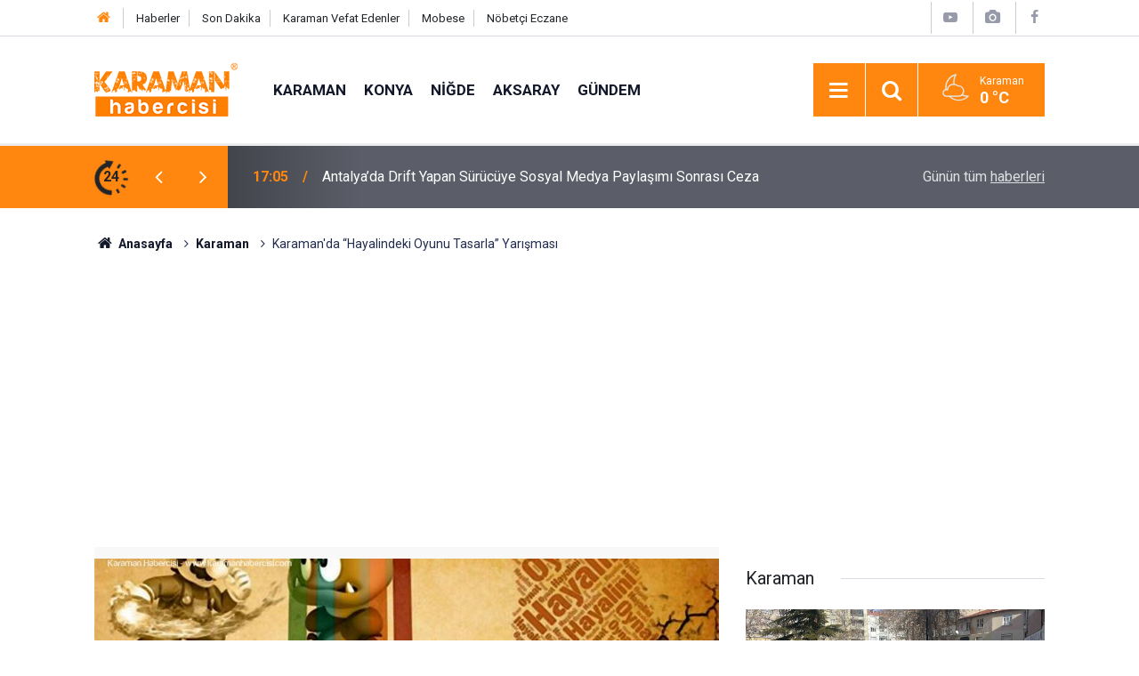

--- FILE ---
content_type: text/html; charset=UTF-8
request_url: https://www.karamanhabercisi.com/karamanda-hayalindeki-oyunu-tasarla-yarismasi-1803h.htm
body_size: 9299
content:
<!doctype html>
	<html lang="tr">
	<head>
		<meta charset="utf-8"/>
		<meta http-equiv="X-UA-Compatible" content="IE=edge"/>
		<meta name="viewport" content="width=device-width, initial-scale=1"/>
		<title>Karaman&#039;da “Hayalindeki Oyunu Tasarla” Yarışması</title>
		<meta name="description" content="Temizel Ünlü Mesleki ve Teknik Anadolu Lisesi tarafından ilimiz ortaokullar seviyesinde genç yazılımcılara kendilerini göstermelerine imkan veren bir oyun yarışması düzenleniyor." />
<meta name="keywords" content="karaman,karaman haber,eğitim" />
<link rel="canonical" href="https://www.karamanhabercisi.com/karamanda-hayalindeki-oyunu-tasarla-yarismasi-1803h.htm" />
<link rel="amphtml" href="https://www.karamanhabercisi.com/service/amp/karamanda-hayalindeki-oyunu-tasarla-yarismasi-1803h.htm" />
<meta property="og:type" content="article" />
<meta property="og:site_name" content="Karaman Habercisi" />
<meta property="og:url" content="https://www.karamanhabercisi.com/karamanda-hayalindeki-oyunu-tasarla-yarismasi-1803h.htm" />
<meta property="og:title" content="Karaman&#039;da “Hayalindeki Oyunu Tasarla” Yarışması" />
<meta property="og:description" content="Temizel Ünlü Mesleki ve Teknik Anadolu Lisesi tarafından ilimiz ortaokullar seviyesinde genç yazılımcılara kendilerini göstermelerine imkan veren bir oyun yarışması düzenleniyor." />
<meta property="og:image" content="https://www.karamanhabercisi.com/d/news/1723.jpg" />
<meta property="og:image:width" content="702" />
<meta property="og:image:height" content="351" />
<meta name="twitter:card" content="summary_large_image" />
<meta name="twitter:site" content="@karamanhaberci" />
<meta name="twitter:url"  content="https://www.karamanhabercisi.com/karamanda-hayalindeki-oyunu-tasarla-yarismasi-1803h.htm" />
<meta name="twitter:title" content="Karaman&#039;da “Hayalindeki Oyunu Tasarla” Yarışması" />
<meta name="twitter:description" content="Temizel Ünlü Mesleki ve Teknik Anadolu Lisesi tarafından ilimiz ortaokullar seviyesinde genç yazılımcılara kendilerini göstermelerine imkan veren bir oyun yarışması düzenleniyor." />
<meta name="twitter:image" content="https://www.karamanhabercisi.com/d/news/1723.jpg" />
		<meta name="robots" content="max-snippet:-1, max-image-preview:large, max-video-preview:-1"/>
		<link rel="manifest" href="/manifest.json"/>
		<link rel="icon" href="https://www.karamanhabercisi.com/d/assets/favicon/favicon.ico"/>
		<meta name="generator" content="CM News 6.0"/>

		<link rel="preconnect" href="https://fonts.googleapis.com"/>
		<link rel="preconnect" href="https://fonts.gstatic.com"/>
		<link rel="preconnect" href="https://www.google-analytics.com"/>
		<link rel="preconnect" href="https://stats.g.doubleclick.net"/>
		<link rel="preconnect" href="https://tpc.googlesyndication.com"/>
		<link rel="preconnect" href="https://pagead2.googlesyndication.com"/>

		<link rel="stylesheet" href="https://www.karamanhabercisi.com/d/assets/bundle/2019-main.css?1614861072"/>

		<script>
			const BURL = "https://www.karamanhabercisi.com/",
				DURL = "https://www.karamanhabercisi.com/d/";
			if ('serviceWorker' in navigator)
			{
				navigator.serviceWorker.register('/service-worker.js').then((registration) => {
					document.dispatchEvent(new CustomEvent('cm-sw-register', {detail: {sw: registration}}));
				});
			}
		</script>
		<script type="text/javascript" src="https://www.karamanhabercisi.com/d/assets/bundle/2019-main.js?1614861072" async></script>

		<!-- Google tag (gtag.js) -->
<script async src="https://www.googletagmanager.com/gtag/js?id=G-33BZKFZJ4S"></script>
<script>
  window.dataLayer = window.dataLayer || [];
  function gtag(){dataLayer.push(arguments);}
  gtag('js', new Date());

  gtag('config', 'G-33BZKFZJ4S');
</script>
<script async src="https://pagead2.googlesyndication.com/pagead/js/adsbygoogle.js?client=ca-pub-1576671103984568"
     crossorigin="anonymous"></script>

<!-- Yandex.Metrika counter -->
<script type="text/javascript" >
   (function(m,e,t,r,i,k,a){m[i]=m[i]||function(){(m[i].a=m[i].a||[]).push(arguments)};
   m[i].l=1*new Date();
   for (var j = 0; j < document.scripts.length; j++) {if (document.scripts[j].src === r) { return; }}
   k=e.createElement(t),a=e.getElementsByTagName(t)[0],k.async=1,k.src=r,a.parentNode.insertBefore(k,a)})
   (window, document, "script", "https://mc.yandex.ru/metrika/tag.js", "ym");

   ym(72017758, "init", {
        clickmap:true,
        trackLinks:true,
        accurateTrackBounce:true,
        webvisor:true
   });
</script>
<noscript><div><img src="https://mc.yandex.ru/watch/72017758" style="position:absolute; left:-9999px;" alt="" /></div></noscript>
<!-- /Yandex.Metrika counter -->	</head>
	<body class="body-main news-detail news-112">
		<header class="base-header header-01">

	<div class="nav-top-container d-none d-lg-block">
		<div class="container">
			<div class="row">
				<div class="col">
					<nav class="nav-top">
	<div><a href="https://www.karamanhabercisi.com" title="Karaman Haber"><i class="icon-home"></i></a></div>
	<div><a href="https://www.karamanhabercisi.com/mansetler" title="Karaman Haberleri">Haberler</a></div>
	<div><a href="https://www.karamanhabercisi.com/son-haberler" title="Karaman Son Dakika">Son Dakika</a></div>
	<div><a href="https://www.karamanhabercisi.com/karaman-vefat-edenler-haberleri.htm" title="Karaman Vefat Edenler">Karaman Vefat Edenler</a></div>
	<div><a href="https://www.karamanhabercisi.com/karaman-canli-yayin-sehir-kameralari-8s.htm" title="Karaman Canlı Yayın - Mobese">Mobese</a></div>
	<div><a href="https://www.karamanhabercisi.com/karaman-nobetci-eczaneler-14s.htm" title="Karaman Nöbetçi Eczane">Nöbetçi Eczane</a></div>
</nav>				</div>
				<div class="col-auto nav-icon">
					<div>
	<a href="https://www.youtube.com/@KaramanHabercisi" title="Karaman Video"><span class="icon-youtube-play"></span></a>
</div>
<div>
	<a href="/foto-galeri" title="Karaman Foto"><span class="icon-camera"></span></a>
</div>
<div>
	<a href="https://www.facebook.com/HaberciKaraman" title="Facebook - Karaman Habercisi"><span class="icon-facebook"></span></a>
</div>				</div>
			</div>
		</div>
	</div>

	<div class="nav-main-container">
		<div class="container">
			<div class="row h-100 align-items-center flex-nowrap">
				<div class="col-10 col-xl-auto brand">
					<a href="/" rel="home" title="Karaman Habercisi">
						<img class="lazy" loading="lazy" data-src="https://www.karamanhabercisi.com/d/assets/logo.png" alt="Karaman Habercisi" width="161" height="60"/>
					</a>
				</div>
				<div class="col-xl-auto d-none d-xl-block">
					<ul class="nav-main d-flex flex-row">
													<li>
								<a href="/karaman-haberleri-112hk.htm" title="Karaman">Karaman</a>
							</li>
														<li>
								<a href="/konya-haberleri-216hk.htm" title="Konya">Konya</a>
							</li>
														<li>
								<a href="/nigde-haberleri-217hk.htm" title="Niğde">Niğde</a>
							</li>
														<li>
								<a href="/aksaray-haberleri-218hk.htm" title="Aksaray">Aksaray</a>
							</li>
														<li>
								<a href="/guncel-gundem-haberleri-113hk.htm" title="Gündem">Gündem</a>
							</li>
												</ul>
				</div>
				<div class="col-2 col-xl-auto d-flex justify-content-end ml-auto">
					<ul class="nav-tool d-flex flex-row">
						<li>
							<button class="btn show-all-menu" aria-label="Menu"><i class="icon-menu"></i></button>
						</li>
						<!--li class="d-none d-sm-block"><button class="btn" aria-label="Ara"><i class="icon-search"></i></button></li-->
						<li class="d-none d-sm-block">
							<a class="btn" href="/ara"><i class="icon-search"></i></a>
						</li>
													<li class="align-items-center d-none d-lg-flex weather">
								<span class="weather-icon float-left"><i class="icon-accu-35"></i></span>
																<div class="weather-info float-left">
									<div class="city">Karaman										<span>0 °C</span></div>
								</div>
							</li>
											</ul>
				</div>
			</div>
		</div>
	</div>

	<section class="bar-last-news">
	<div class="container d-flex align-items-center">
		<div class="icon">
			<i class="icon-spin-cm-1 animate-spin"></i>
			<span>24</span>
		</div>
		<div class="items">
			<div class="owl-carousel owl-align-items-center" data-options='{
				"items": 1,
				"rewind": true,
				"autoplay": true,
				"autoplayHoverPause": true,
				"dots": false,
				"nav": true,
				"navText": "icon-angle",
				"animateOut": "slideOutUp",
				"animateIn": "slideInUp"}'
			>
									<div class="item">
						<span class="time">17:05</span>
						<a href="/antalyada-drift-yapan-surucuye-sosyal-medya-paylasimi-sonrasi-ceza-146317h.htm">Antalya’da Drift Yapan Sürücüye Sosyal Medya Paylaşımı Sonrası Ceza</a>
					</div>
										<div class="item">
						<span class="time">15:41</span>
						<a href="/karamandaki-silahli-saldirida-oglunun-ardindan-baba-da-hayatini-kaybetti-146316h.htm">Karaman’daki Silahlı Saldırıda Oğlunun Ardından Baba Da Hayatını Kaybetti</a>
					</div>
										<div class="item">
						<span class="time">15:41</span>
						<a href="/baskan-pekyatirmaci-2025te-selcuklu-vizyonuyla-hayata-gecen-hizmetleri-anlatti-146315h.htm">Başkan Pekyatırmacı 2025’te Selçuklu Vizyonuyla Hayata Geçen Hizmetleri Anlattı</a>
					</div>
										<div class="item">
						<span class="time">14:33</span>
						<a href="/konyaspor-gaziantep-fk-macinin-hazirliklarina-basladi-146312h.htm">Konyaspor, Gaziantep Fk Maçının Hazırlıklarına Başladı</a>
					</div>
										<div class="item">
						<span class="time">14:21</span>
						<a href="/antalyadaki-orman-yangininda-zararin-boyutu-gunduz-ortaya-cikti-2-hektar-zarar-146313h.htm">Antalya’daki Orman Yangınında Zararın Boyutu Gündüz Ortaya Çıktı: 2 Hektar Zarar Gördü</a>
					</div>
										<div class="item">
						<span class="time">14:18</span>
						<a href="/uyusturucu-ticaretinin-merkezi-bolgeye-ekipler-amirligi-ve-bekar-polisler-icin-146314h.htm">Uyuşturucu Ticaretinin Merkezi Bölgeye Ekipler Amirliği Ve Bekar Polisler İçin Lojman İle Yaşam Alanı</a>
					</div>
										<div class="item">
						<span class="time">14:09</span>
						<a href="/antalya-teknokent-uluslararasi-acilimini-silikon-vadisine-tasiyor-146311h.htm">Antalya Teknokent Uluslararası Açılımını Silikon Vadisi’ne Taşıyor</a>
					</div>
										<div class="item">
						<span class="time">13:59</span>
						<a href="/karataydan-okula-bir-sanat-mola-etkinligi-146310h.htm">Karatay’dan "okula Bir Sanat Mola" Etkinliği</a>
					</div>
										<div class="item">
						<span class="time">12:52</span>
						<a href="/nigdede-bir-ilk-laparoskopik-radikal-prostatektomi-ameliyati-basariyla-146309h.htm">Niğde’de Bir İlk: Laparoskopik Radikal Prostatektomi Ameliyatı Başarıyla Gerçekleştirildi</a>
					</div>
										<div class="item">
						<span class="time">12:52</span>
						<a href="/nigdede-1-haftada-uyusturucudan-27-kisi-yakalandi-146308h.htm">Niğde’de 1 Haftada Uyuşturucudan 27 Kişi Yakalandı</a>
					</div>
								</div>
		</div>
		<div class="all-link">
			<a href="/son-haberler">Günün tüm <u>haberleri</u></a>
		</div>
	</div>
</section>
</header>

<section class="breadcrumbs">
	<div class="container">

		<ol>
			<li><a href="https://www.karamanhabercisi.com/"><h1><i class="icon-home"></i> Anasayfa</h1></a></li>
																		<li><a href="https://www.karamanhabercisi.com/karaman-haberleri-112hk.htm"><h2>Karaman</h2></a></li>
																					<li><h3>Karaman'da “Hayalindeki Oyunu Tasarla” Yarışması</h3></li>
									</ol>

	</div>
</section>
<!-- -->
	<main role="main">
				<div class="container section-padding-gutter">
							<div class="row">
	<div class="col-12 col-lg-8">
	<div class="page-content  news-scroll" data-pages="[{&quot;id&quot;:&quot;146309&quot;,&quot;link&quot;:&quot;nigdede-bir-ilk-laparoskopik-radikal-prostatektomi-ameliyati-basariyla-146309h.htm&quot;},{&quot;id&quot;:&quot;146308&quot;,&quot;link&quot;:&quot;nigdede-1-haftada-uyusturucudan-27-kisi-yakalandi-146308h.htm&quot;},{&quot;id&quot;:&quot;146307&quot;,&quot;link&quot;:&quot;nigdede-okul-kantinleri-icin-ozel-egitim-gerceklestirildi-146307h.htm&quot;},{&quot;id&quot;:&quot;146301&quot;,&quot;link&quot;:&quot;fikrini-paylas-sehrine-deger-kat-yarismasinda-oduller-sahiplerini-buldu-146301h.htm&quot;},{&quot;id&quot;:&quot;146302&quot;,&quot;link&quot;:&quot;nigde-valisi-akmeseden-ilk-gun-esnaf-ziyareti-146302h.htm&quot;},{&quot;id&quot;:&quot;146285&quot;,&quot;link&quot;:&quot;aksarayda-trafik-ekiplerinden-alkol-denetimi-146285h.htm&quot;},{&quot;id&quot;:&quot;146273&quot;,&quot;link&quot;:&quot;nigde-valisi-nedim-akmese-gorevine-basladi-146273h.htm&quot;},{&quot;id&quot;:&quot;146270&quot;,&quot;link&quot;:&quot;sehit-aileleri-kahvaltida-bulustu-146270h.htm&quot;},{&quot;id&quot;:&quot;146252&quot;,&quot;link&quot;:&quot;nohu-sporcularindan-unilig-turkiye-sampiyonasinda-buyuk-basari-146252h.htm&quot;},{&quot;id&quot;:&quot;146251&quot;,&quot;link&quot;:&quot;nigde-omer-halisdemir-universitesi-bir-patent-daha-aldi-146251h.htm&quot;}]">
	<div class="post-article" id="news-'1803" data-order="1" data-id="1803" data-title="Karaman&#039;da “Hayalindeki Oyunu Tasarla” Yarışması" data-url="https://www.karamanhabercisi.com/karamanda-hayalindeki-oyunu-tasarla-yarismasi-1803h.htm">
		<div class="article-detail news-detail">

			<div class="article-image">
									<div class="imgc image">
						<img class="lazy" loading="lazy" src="[data-uri]" data-src="https://www.karamanhabercisi.com/d/news/1723.jpg" data-sizes="auto" data-srcset-pass="https://www.karamanhabercisi.com/d/news_ts/1723.jpg 414w, https://www.karamanhabercisi.com/d/news_t/1723.jpg 702w, https://www.karamanhabercisi.com/d/news/1723.jpg 1280w" alt="Karaman&#039;da “Hayalindeki Oyunu Tasarla” Yarışması"/>
					</div>
							</div>

			<aside class="article-side">
				<div class="position-sticky">
					<div class="content-date">
						<time class="p1" datetime="2017-04-22 12:18:00">12:18</time>
						<span class="p2">22 Nisan 2017</span>
					</div>
					<div class="content-tools bookmark-block" data-type="1" data-twitter="karamanhaberci">
						<button class="icon-mail-alt bg" onclick="return openPopUp_520x390('/send_to_friend.php?type=1&amp;id=1803');" title="Arkadaşına Gönder"></button>
						<button class="icon-print bg" onclick="return openPopUp_670x500('/print.php?type=1&amp;id=1803')" title="Yazdır"></button>

													<button class="icon-comment bg" onclick="$.scrollTo('#comment_form_1803', 600);" title="Yorum Yap"></button>
																	</div>
				</div>
			</aside>

			<article class="article-content">

				<div class="content-heading">
					<h1 class="content-title">Karaman'da “Hayalindeki Oyunu Tasarla” Yarışması</h1>
					<h2 class="content-description">Temizel Ünlü Mesleki ve Teknik Anadolu Lisesi tarafından ilimiz ortaokullar seviyesinde genç yazılımcılara kendilerini göstermelerine imkan veren bir oyun yarışması düzenleniyor.</h2>
				</div>

				
				
				<div class="text-content">
					<p>Yarışmaya öğrenciler Scratch programı ile kendilerinin hazırlayacakları bir oyun ile katılabiliyor. İlimiz ve ilçelerde bulunan tüm ortaokul öğrencilerinin katılabileceği yarışmanın kazananlarına da çeşitli ödüller var.</p><p><strong>Yarışma süreci şu şekilde planlanmış :</strong></p><p>a) <strong>Birinci Aşama (Ön Eleme):</strong> Katılımcıların tumtal.meb.k12.tr adresinde bulunan ilgili duyuruda 01.04.2017 tarihinden itibaren yarışma şartlarını incelemeleri, gerekli dokümanları indirmeleri ve duyuru yazılarının okullara gönderilmesi.</p><p>b) <strong>İkinci Aşama (Proje Kabulü):</strong> Katılımcıların 03.04.2017 - 08.05.2017 tarihleri arasında yaptıkları projeleri CD / DVD ortamında Karaman Temizel Ünlü Mesleki ve Teknik Anadolu Lisesi’ne teslim edilmesi. 08.05.2017 saat 17:00 den sonra getirilen projeler kabul edilmeyecektir. (Flash Bellek ile getirilen projeler elenecektir.)</p><p>c) <strong>Üçüncü Aşama (Ön Eleme)</strong> 09.05.2017-12.05.2017 tarihleri arasında ön eleme yapılacak, 12.05.2017 tarihinde değerlendirme sonuçları açıklanması</p><p>d) <strong>Dördüncü Aşama (Final):</strong> 15.05.2017 tarihinde başvuruda bulunan projelerin jüri önünde final değerlendirmelerinin yapılması, projelerin Temizel Ünlü Mesleki ve Teknik Anadolu Lisesi Bilişim Teknolojileri Alanında bilgisayar başında sunumunun yapılması</p><div style="background:#eee;border:1px solid #ccc;padding:5px 10px;">Temizel Ünlü Mesleki ve Teknik Anadolu Lisesi tüm Karaman’lı genç yazılımcıları bu yarışmaya katılmaya davet ediyor. Ayrıntılı bilgi için : www.hayalinioynat.com tumtal.meb.k12.tr ve 0 338 228 02 17 ulaşılabilir.</div></p>				</div>

				
				
				
				
				
				<section class="news-label">
	<header><i class="icon-tag"></i> Etiketler :</header>
	<ul>
							<li>
				<a href="/karaman-haberleri.htm" title="karaman haberleri" rel="tag">karaman</a>
			</li>
								<li>
				<a href="/karaman-haber-haberleri.htm" title="karaman haber haberleri" rel="tag">karaman haber</a>
			</li>
								<li>
				<a href="/egitim-haberleri.htm" title="eğitim haberleri" rel="tag">eğitim</a>
			</li>
						</ul>
</section>

				
			</article>
		</div>

		
				<section class="comment-block">
		<h1 class="caption"><span>HABERE</span> YORUM KAT</h1>

		<div class="comment_add clearfix">
	<form method="post" id="comment_form_1803" onsubmit="return addComment(this, 1, 1803);">
		<textarea name="comment_content" class="comment_content" rows="6" placeholder="YORUMUNUZ" maxlength="500"></textarea>
		<input type="hidden" name="reply" value="0"/>
		<span class="reply_to"></span>
		<input type="text" name="member_name" class="member_name" placeholder="AD-SOYAD"/>
		<input type="submit" name="comment_submit" class="comment_submit" value="YORUMLA"/>
	</form>
			<div class="info"><b>Karaman Habercisi</b> olarak Karaman, Konya, Aksaray, Niğde gibi bölge illerinden haberler yayınlıyoruz.
UYARI: Küfür, hakaret, rencide edici cümleler veya imalar, inançlara saldırı içeren, imla kuralları ile yazılmamış, Türkçe karakter kullanılmayan ve büyük harflerle yazılmış yorumlar onaylanmamaktadır.
<b><a href="https://www.karamanhabercisi.com/karaman-haberleri-112hk.htm">Karaman Haber | </a>
  <a href="https://www.karamanhabercisi.com/konya-haberleri-216hk.htm">Konya Haber| </a>
	<a href="https://www.karamanhabercisi.com/aksaray-haberleri-218hk.htm">Aksaray Haber| </a>
 <a href="https://www.karamanhabercisi.com/nigde-haberleri-217hk.htm">Niğde Haber </a> </b> </div>
	</div>
		
	</section>


<!-- -->

		
		
			</div>
	</div>
	</div>
			<div class="col-12 col-lg-4">
			<section class="side-content news-side-list ">
			<header class="side-caption">
			<div><span>Karaman </span></div>
		</header>
		<div class="row">
																<div class="col-12 mb-4 box-02">
						<div class="post-item ia">
			<a href="/karamandaki-silahli-saldirida-oglunun-ardindan-baba-da-hayatini-kaybetti-146316h.htm">
				<div class="imgc">
					<img class="lazy" loading="lazy" data-src="https://www.karamanhabercisi.com/d/news/147501.jpg" alt="Karaman’daki Silahlı Saldırıda Oğlunun Ardından Baba Da Hayatını Kaybetti"/>
				</div>
				<span class="t">Karaman’daki Silahlı Saldırıda Oğlunun Ardından Baba Da Hayatını Kaybetti</span>
											</a>
		</div>
					</div>
			
														<div class="col-12 mb-4 box-02">
						<div class="post-item ia">
			<a href="/kari-kocayi-birbirinden-ayiran-kazada-kadin-hayatini-kaybetti-146298h.htm">
				<div class="imgc">
					<img class="lazy" loading="lazy" data-src="https://www.karamanhabercisi.com/d/news/147483.jpg" alt="Karı Kocayı Birbirinden Ayıran Kazada Kadın Hayatını Kaybetti"/>
				</div>
				<span class="t">Karı Kocayı Birbirinden Ayıran Kazada Kadın Hayatını Kaybetti</span>
											</a>
		</div>
					</div>
															<div class="col-12">
									</div>
			
														<div class="col-12 mb-4 box-02">
						<div class="post-item ia">
			<a href="/karamanda-iki-otomobilin-karistigi-kazada-kari-koca-yaralandi-146275h.htm">
				<div class="imgc">
					<img class="lazy" loading="lazy" data-src="https://www.karamanhabercisi.com/d/news/147460.jpg" alt="Karaman’da İki Otomobilin Karıştığı Kazada Karı Koca Yaralandı"/>
				</div>
				<span class="t">Karaman’da İki Otomobilin Karıştığı Kazada Karı Koca Yaralandı</span>
											</a>
		</div>
					</div>
			
														<div class="col-12 mb-4 box-02">
						<div class="post-item ia">
			<a href="/yazin-en-buyuk-bulusmasi-olacak-coglu-festivali-8-9-agustosta-146266h.htm">
				<div class="imgc">
					<img class="lazy" loading="lazy" data-src="https://www.karamanhabercisi.com/d/news/147450.jpg" alt="Yazın &quot;En Büyük&quot; Buluşması Olacak: Çoğlu Festivali 8-9 Ağustos&#039;ta!"/>
				</div>
				<span class="t">Yazın "En Büyük" Buluşması Olacak: Çoğlu Festivali 8-9 Ağustos'ta!</span>
											</a>
		</div>
					</div>
															<div class="col-12">
									</div>
			
														<div class="col-12 mb-4 box-02">
						<div class="post-item ia">
			<a href="/karamanda-hayirsever-mahalle-bakkalindaki-borcu-kapatti-146263h.htm">
				<div class="imgc">
					<img class="lazy" loading="lazy" data-src="https://www.karamanhabercisi.com/d/news/147448.jpg" alt="Karaman’da Hayırsever, Mahalle Bakkalındaki Borcu Kapattı"/>
				</div>
				<span class="t">Karaman’da Hayırsever, Mahalle Bakkalındaki Borcu Kapattı</span>
											</a>
		</div>
					</div>
			
														<div class="col-12 mb-4 box-02">
						<div class="post-item ia">
			<a href="/karamanda-5-bin-307-uyusturucu-hap-ele-gecti-6-tutuklama-146260h.htm">
				<div class="imgc">
					<img class="lazy" loading="lazy" data-src="https://www.karamanhabercisi.com/d/news/147445.jpg" alt="Karaman’da 5 Bin 307 Uyuşturucu Hap Ele Geçti: 6 Tutuklama"/>
				</div>
				<span class="t">Karaman’da 5 Bin 307 Uyuşturucu Hap Ele Geçti: 6 Tutuklama</span>
											</a>
		</div>
					</div>
															<div class="col-12">
									</div>
			
														<div class="col-12 mb-4 box-02">
						<div class="post-item ia">
			<a href="/tff-2-lig-karaman-fk-0-kepezspor-4-146226h.htm">
				<div class="imgc">
					<img class="lazy" loading="lazy" data-src="https://www.karamanhabercisi.com/d/news/147411.jpg" alt="Tff 2. Lig: Karaman Fk: 0 - Kepezspor: 4"/>
				</div>
				<span class="t">Tff 2. Lig: Karaman Fk: 0 - Kepezspor: 4</span>
											</a>
		</div>
					</div>
			
														<div class="col-12 mb-4 box-02">
						<div class="post-item ia">
			<a href="/karamanda-buzlanma-kazaya-yol-acti-2-yarali-146200h.htm">
				<div class="imgc">
					<img class="lazy" loading="lazy" data-src="https://www.karamanhabercisi.com/d/news/147385.jpg" alt="Karaman’da Buzlanma Kazaya Yol Açtı: 2 Yaralı"/>
				</div>
				<span class="t">Karaman’da Buzlanma Kazaya Yol Açtı: 2 Yaralı</span>
											</a>
		</div>
					</div>
												</div>
</section>		</div>
		</div>
		</div>
	</main>

	<footer class="base-footer footer-01">
	<div class="nav-top-container">
		<div class="container">
			<div class="row">
				<div class="col-12 col-lg-auto">
					Karaman Habercisi &copy; 2016				</div>
				<div class="col-12 col-lg-auto">
					<nav class="nav-footer">
    <div><a href="https://www.denizguzellik.com.tr/karaman-guzellik-merkezi/" title="Karaman Güzellik Merkezi">Karaman Güzellik Merkezi</a></div>
	<div><a href="https://www.unuvarotoservis.com.tr/konya-oto-servis-tamirhane/" title="Konya Oto Servis">Konya Oto Servis</a></div>
	<div><a href="/karaman-habercisi-kunye-12s.htm" title="Künye">Künye</a></div>
	<div><a href="/iletisim" title="İletişim">İletişim</a></div>
	<div><a href="gizlilik-politikasi-18s.htm" title="Gizlilik Politikası">Gizlilik Politikası</a></div>
	

</nav>				</div>
				<div class="col-12 col-lg-auto">
					<div class="nav-social"><a class="facebook-bg" href="https://www.facebook.com/HaberciKaraman" rel="nofollow noopener noreferrer" target="_blank" title="Facebook ile takip et"><i class="icon-facebook"></i></a><a class="twitter-bg" href="https://twitter.com/karamanhaberci" rel="nofollow noopener noreferrer" target="_blank" title="Twitter ile takip et"><i class="icon-twitter"></i></a><a class="youtube-bg" href="https://www.youtube.com/channel/UC-Q6Xuy-lby4ZmL5xp-LMfQ" rel="nofollow noopener noreferrer" target="_blank" title="Youtube sayfamıza abone ol"><i class="icon-youtube"></i></a><a class="instagram-bg" href="https://www.instagram.com/karamanhabercisi" rel="nofollow noopener noreferrer" target="_blank" title="Instagram ile takip et"><i class="icon-instagramm"></i></a><a class="pinterest-bg" href="https://www.pinterest.com/karamanhabercisi" rel="nofollow noopener noreferrer" target="_blank" title="Pinterest ile takip et"><i class="icon-pinterest"></i></a><a class="rss-bg" href="/service/rss.php" target="_blank" title="RSS, News Feed, Haber Beslemesi"><i class="icon-rss"></i></a></div>				</div>
			</div>
		</div>
	</div>
			<section class="nav-tags-container">
			<div class="container">
				<ul class="nav-tags">
    <li><a href="/karaman-haberleri-112hk.htm" title="Karaman Haberleri">Karaman Haberleri</a></li>
    <li><a href="/konya-haberleri-216hk.htm" title="Konya Haberleri">Konya Haberleri</a></li>
    <li><a href="/nigde-haberleri-217hk.htm" title="Niğde Haberleri">Niğde Haberleri</a></li>
    <li><a href="/aksaray-haberleri-218hk.htm" title="Aksaray Haberleri">Aksaray Haberleri</a></li>
    <li><a href="/antalya-haberleri-220hk.htm" title="Antalya Haberleri">Antalya Haberleri</a></li>
	<li><a href="/mersin-haberleri-219hk.htm" title="Mersin Haberleri">Mersin Haberleri</a></li>
	<li><a href="/kayseri-haberleri-221hk.htm" title="Kayseri Haberleri">Kayseri Haberleri</a></li>
	<li><a href="/eskisehir-haberleri-230hk.htm" title="Eskişehir Haberleri">Eskişehir Haberleri</a></li>
	<li><a href="/ak-parti-haberleri-202hk.htm" title="AK Parti Haberleri">AK Parti Haberleri</a></li>
	<li><a href="/mhp-haberleri-204hk.htm" title="MHP Haberleri">MHP Haberleri</a></li>
	<li><a href="/chp-haberleri-203hk.htm" title="CHP Haberleri">CHP Haberleri</a></li>
	<li><a href="/iyi-parti-haberleri-246hk.htm" title="İYİ Parti Haberleri">İYİ Parti Haberleri</a></li>
	<li><a href="https://www.hilalyemek.com.tr/" title="Karaman Toplu Yemek">Karaman Toplu Yemek</a></li>
	<li><a href="/ermenek-haberleri.htm" title="Ermenek Haberleri">Ermenek Haberleri</a></li>
	<li><a href="/sariveliler-haberleri.htm" title="Sarıveliler Haberleri">Sarıveliler Haberleri</a></li>
	<li><a href="/basyayla-haberleri.htm" title="Başyayla Haberleri">Başyayla Haberleri</a></li>
	<li><a href="/ayranci-haberleri.htm" title="Ayrancı Haberleri">Ayrancı Haberleri</a></li>
	<li><a href="/kazimkarabekir-haberleri.htm" title="Kazımkarabekir Haberleri">Kazımkarabekir Haberleri</a></li>
    <li><a href="/karapinar-haberleri.htm" title="Karapınar Haberleri">Karapınar Haberleri</a></li>
    <li><a href="/eregli-haberleri.htm" title="Ereğli Haberleri">Ereğli Haberleri</a></li>
    <li><a href="/mut-haberleri.htm" title="Mut Haberleri">Mut Haberleri</a></li>
</ul>
			</div>
		</section>
		<div class="container">
		<div class="row">
			<div class="col cm-sign">
				<i class="icon-cm" title="CM Bilişim Teknolojileri"></i>
				<a href="https://www.cmbilisim.com/haber-portali-20s.htm?utm_referrer=https%3A%2F%2Fwww.karamanhabercisi.com%2F" target="_blank" title="CMNews Haber Portalı Yazılımı">Haber Portalı Yazılımı</a>
			</div>
		</div>
	</div>
</footer>
<div id="nav-all" class="nav-all nav-all-01 overlay">
	<div class="logo-container">
		<img src="https://www.karamanhabercisi.com/d/assets/logo.png" alt="Karaman Habercisi" width="161" height="60" class="show-all-menu">
		<button id="close-nav-all" class="show-all-menu close"><i class="icon-cancel"></i></button>
	</div>
	<div class="search-container">
		<form action="/ara">
			<input type="text" placeholder="Sitede Ara" name="key"><button type="submit"><i class="icon-search"></i></button>
		</form>
	</div>
	<nav>
		<header class="caption">Haberler</header>
<ul class="topics">
		<li><a href="/son-haberler">Son Haberler</a></li>
	<li><a href="/mansetler">Manşetler</a></li>
			<li>
			<a href="/karaman-haberleri-112hk.htm" title="Karaman">Karaman</a>
		</li>
				<li>
			<a href="/konya-haberleri-216hk.htm" title="Konya">Konya</a>
		</li>
				<li>
			<a href="/nigde-haberleri-217hk.htm" title="Niğde">Niğde</a>
		</li>
				<li>
			<a href="/aksaray-haberleri-218hk.htm" title="Aksaray">Aksaray</a>
		</li>
				<li>
			<a href="/guncel-gundem-haberleri-113hk.htm" title="Gündem">Gündem</a>
		</li>
				<li>
			<a href="/ekonomi-haberleri-119hk.htm" title="Ekonomi">Ekonomi</a>
		</li>
				<li>
			<a href="/yasam-haberleri-207hk.htm" title="Yaşam">Yaşam</a>
		</li>
				<li>
			<a href="/vefat-cenaze-ilanlari-haberleri-242hk.htm" title="Vefat İlanları">Vefat İlanları</a>
		</li>
				<li>
			<a href="/politika-siyaset-haberleri-115hk.htm" title="Siyaset">Siyaset</a>
		</li>
				<li>
			<a href="/egitim-haberleri-117hk.htm" title="Eğitim">Eğitim</a>
		</li>
				<li>
			<a href="/spor-haberleri-116hk.htm" title="Spor">Spor</a>
		</li>
				<li>
			<a href="/saglik-haberleri-118hk.htm" title="Sağlık">Sağlık</a>
		</li>
		
</ul>
<header class="caption">Yerel Gündem Haberleri</header>
<ul class="topics">
	<li><a href="https://www.karamanhabercisi.com/karaman-haberleri-112hk.htm">Karaman</a></li>
	<li><a href="https://www.karamanhabercisi.com/konya-haberleri-216hk.htm">Konya</a></li>
	<li><a href="https://www.karamanhabercisi.com/aksaray-haberleri-218hk.htm">Aksaray</a></li>
	<li><a href="https://www.karamanhabercisi.com/nigde-haberleri-217hk.htm">Niğde</a></li>
	<li><a href="https://www.karamanhabercisi.com/kayseri-haberleri-221hk.htm">Kayseri</a></li>
	<li><a href="https://www.karamanhabercisi.com/eskisehir-haberleri-230hk.htm">Eskişehir</a></li>
	<li><a href="https://www.karamanhabercisi.com/antalya-haberleri-220hk.htm">Antalya</a></li>
	<li><a href="https://www.karamanhabercisi.com/mersin-haberleri-219hk.htm">Mersin</a></li>
	
</ul>
<header class="caption">Kurumsal</header>
<ul class="topics">
    <li><a href="https://www.karamanhabercisi.com/karaman-canli-yayin-sehir-kameralari-8s.htm">Karaman Mobese</a></li>
	<li><a href="https://www.karamanhabercisi.com/karaman-habercisi-kunye-12s.htm">Künye</a></li>
	<li><a href="https://www.karamanhabercisi.com/iletisim">İletişim</a></li>
	<li><a href="#">Gizlilik İlkeleri</a></li>
	<li><a href="#">Kullanım Şartları</a></li>
	<li><a href="https://www.karamanhabercisi.com/sitene-ekle">Geliştiriciler İçin</a></li>
</ul>	</nav>
</div>
<!-- -->
<script type="application/ld+json">
{
    "@context": "http://schema.org",
    "@graph": [
        {
            "@type": "WebSite",
            "url": "https://www.karamanhabercisi.com/",
            "name": "Karaman Habercisi",
            "description": "Karamanhabercisi.com, Karaman ve çevresindeki güncel haberleri, son dakika gelişmelerini ve önemli olayları takip eden bir Karaman Haber platformudur. En güncel ve tarafsız haberleri buradan takip edebilirsiniz.",
            "potentialAction": {
                "@type": "SearchAction",
                "target": "https://www.karamanhabercisi.com/ara?key={search_term_string}",
                "query-input": "required name=search_term_string"
            }
        },
        {
            "@type": "Organization",
            "name": "Karaman Habercisi",
            "url": "https://www.karamanhabercisi.com/",
            "logo": "https://www.karamanhabercisi.com/d/assets/logo.png",
            "telephone": "Tel / Whatsapp : 0543 213 99 92",
            "address": "Tahsin Ünal Mahallesi Şamkapı Caddesi No:10/1 KARAMAN",
            "sameAs": [
                "https://www.facebook.com/HaberciKaraman",
                "https://www.twitter.com/karamanhaberci",
                "https://www.instagram.com/karamanhabercisi"
            ]
        },
        {
            "@type": "BreadcrumbList",
            "itemListElement": [
                {
                    "@type": "ListItem",
                    "position": 1,
                    "name": "Anasayfa",
                    "item": "https://www.karamanhabercisi.com/"
                },
                {
                    "@type": "ListItem",
                    "position": 2,
                    "name": "Karaman",
                    "item": "https://www.karamanhabercisi.com/karaman-haberleri-112hk.htm"
                }
            ]
        },
        {
            "@type": "NewsArticle",
            "datePublished": "2017-04-22T12:18:31+03:00",
            "dateCreated": "2017-04-22T12:18:31+03:00",
            "dateModified": "2020-09-11T12:42:02+03:00",
            "headline": "Karaman&#039;da “Hayalindeki Oyunu Tasarla” Yarışması",
            "description": "Temizel Ünlü Mesleki ve Teknik Anadolu Lisesi tarafından ilimiz ortaokullar seviyesinde genç yazılımcılara kendilerini göstermelerine imkan veren bir oyun yarışması düzenleniyor.",
            "articleSection": "Karaman",
            "keywords": [
                "karaman",
                "karaman haber",
                "eğitim"
            ],
            "image": [
                "https://www.karamanhabercisi.com/d/news/1723.jpg"
            ],
            "speakable": {
                "@type": "SpeakableSpecification",
                "cssSelector": [
                    ".content-title",
                    ".content-description",
                    ".text-content"
                ]
            },
            "author": {
                "@type": "Organization",
                "name": "Karaman Habercisi",
                "logo": {
                    "@type": "ImageObject",
                    "url": "https://www.karamanhabercisi.com/d/assets/logo-amp.png",
                    "width": 600,
                    "height": 60
                }
            },
            "publisher": {
                "@type": "Organization",
                "name": "Karaman Habercisi",
                "logo": {
                    "@type": "ImageObject",
                    "url": "https://www.karamanhabercisi.com/d/assets/logo-amp.png",
                    "width": 600,
                    "height": 60
                }
            },
            "mainEntityOfPage": "https://www.karamanhabercisi.com/karamanda-hayalindeki-oyunu-tasarla-yarismasi-1803h.htm",
            "inLanguage": "tr-TR"
        }
    ]
}
</script>
			<!-- 0.052151918411255 -->
	</body>
	</html>
	

--- FILE ---
content_type: text/html; charset=utf-8
request_url: https://www.google.com/recaptcha/api2/aframe
body_size: 271
content:
<!DOCTYPE HTML><html><head><meta http-equiv="content-type" content="text/html; charset=UTF-8"></head><body><script nonce="8Pw053ZW_PV5gBEUWXw0VQ">/** Anti-fraud and anti-abuse applications only. See google.com/recaptcha */ try{var clients={'sodar':'https://pagead2.googlesyndication.com/pagead/sodar?'};window.addEventListener("message",function(a){try{if(a.source===window.parent){var b=JSON.parse(a.data);var c=clients[b['id']];if(c){var d=document.createElement('img');d.src=c+b['params']+'&rc='+(localStorage.getItem("rc::a")?sessionStorage.getItem("rc::b"):"");window.document.body.appendChild(d);sessionStorage.setItem("rc::e",parseInt(sessionStorage.getItem("rc::e")||0)+1);localStorage.setItem("rc::h",'1768930996594');}}}catch(b){}});window.parent.postMessage("_grecaptcha_ready", "*");}catch(b){}</script></body></html>